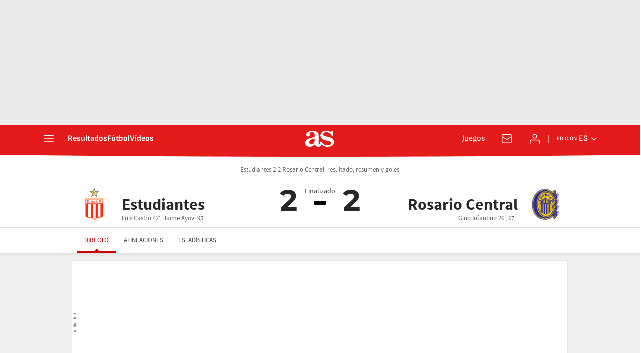

--- FILE ---
content_type: application/x-javascript;charset=utf-8
request_url: https://smetrics.as.com/id?d_visid_ver=5.5.0&d_fieldgroup=A&mcorgid=2387401053DB208C0A490D4C%40AdobeOrg&mid=57436384381388220933933489867331181815&ts=1769775363494
body_size: -36
content:
{"mid":"57436384381388220933933489867331181815"}